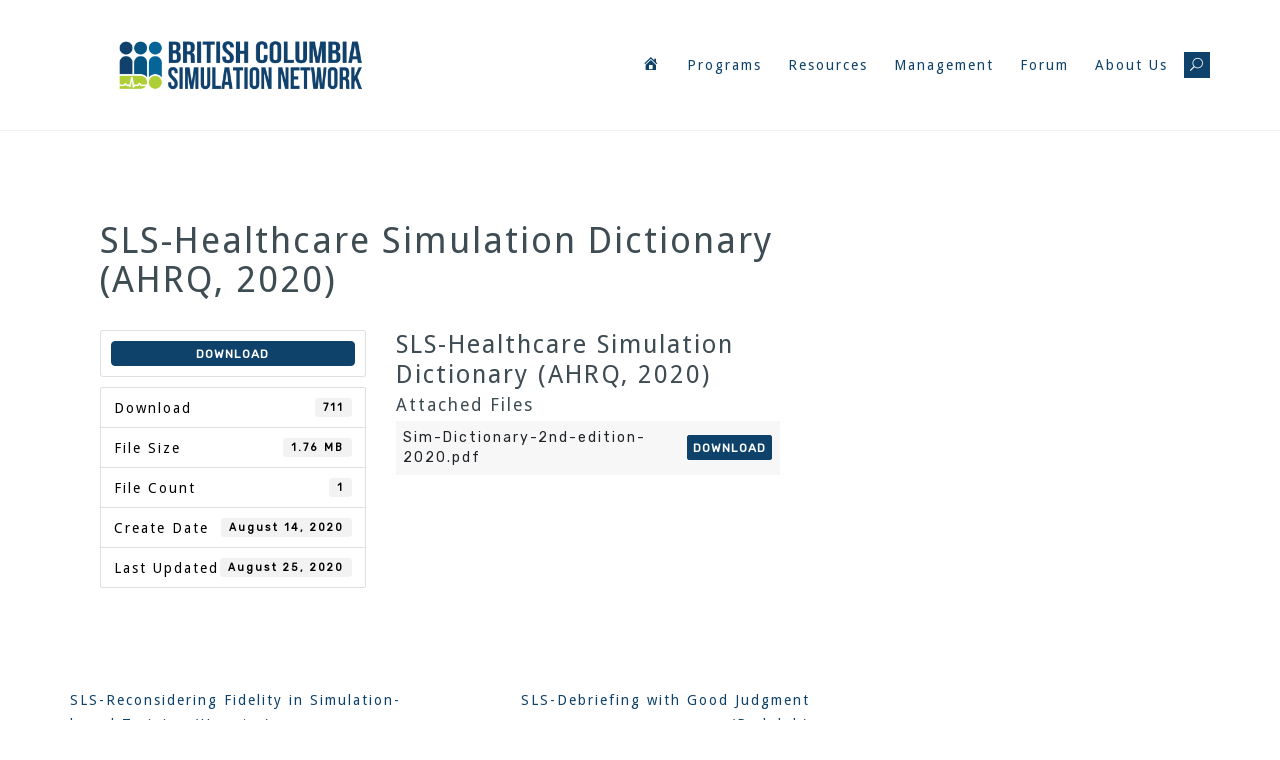

--- FILE ---
content_type: text/html; charset=UTF-8
request_url: https://bcsimulation.ca/download/healthcare-simulation-dictionary-ahrq-2020/
body_size: 13070
content:
<!DOCTYPE html>
<html lang="en-CA">
<head>
<meta charset="UTF-8">
<meta name="viewport" content="width=device-width, initial-scale=1">
<link rel="profile" href="http://gmpg.org/xfn/11">

<title>SLS-Healthcare Simulation Dictionary (AHRQ, 2020) &#8211; BC Simulation</title>
<meta name='robots' content='max-image-preview:large' />
	<style>img:is([sizes="auto" i], [sizes^="auto," i]) { contain-intrinsic-size: 3000px 1500px }</style>
	<link rel='dns-prefetch' href='//use.fontawesome.com' />
<link rel='dns-prefetch' href='//fonts.googleapis.com' />
<link rel="alternate" type="application/rss+xml" title="BC Simulation &raquo; Feed" href="https://bcsimulation.ca/feed/" />
<link rel="alternate" type="application/rss+xml" title="BC Simulation &raquo; Comments Feed" href="https://bcsimulation.ca/comments/feed/" />
<script type="text/javascript">
/* <![CDATA[ */
window._wpemojiSettings = {"baseUrl":"https:\/\/s.w.org\/images\/core\/emoji\/16.0.1\/72x72\/","ext":".png","svgUrl":"https:\/\/s.w.org\/images\/core\/emoji\/16.0.1\/svg\/","svgExt":".svg","source":{"concatemoji":"https:\/\/bcsimulation.ca\/wp-includes\/js\/wp-emoji-release.min.js?ver=6.8.2"}};
/*! This file is auto-generated */
!function(s,n){var o,i,e;function c(e){try{var t={supportTests:e,timestamp:(new Date).valueOf()};sessionStorage.setItem(o,JSON.stringify(t))}catch(e){}}function p(e,t,n){e.clearRect(0,0,e.canvas.width,e.canvas.height),e.fillText(t,0,0);var t=new Uint32Array(e.getImageData(0,0,e.canvas.width,e.canvas.height).data),a=(e.clearRect(0,0,e.canvas.width,e.canvas.height),e.fillText(n,0,0),new Uint32Array(e.getImageData(0,0,e.canvas.width,e.canvas.height).data));return t.every(function(e,t){return e===a[t]})}function u(e,t){e.clearRect(0,0,e.canvas.width,e.canvas.height),e.fillText(t,0,0);for(var n=e.getImageData(16,16,1,1),a=0;a<n.data.length;a++)if(0!==n.data[a])return!1;return!0}function f(e,t,n,a){switch(t){case"flag":return n(e,"\ud83c\udff3\ufe0f\u200d\u26a7\ufe0f","\ud83c\udff3\ufe0f\u200b\u26a7\ufe0f")?!1:!n(e,"\ud83c\udde8\ud83c\uddf6","\ud83c\udde8\u200b\ud83c\uddf6")&&!n(e,"\ud83c\udff4\udb40\udc67\udb40\udc62\udb40\udc65\udb40\udc6e\udb40\udc67\udb40\udc7f","\ud83c\udff4\u200b\udb40\udc67\u200b\udb40\udc62\u200b\udb40\udc65\u200b\udb40\udc6e\u200b\udb40\udc67\u200b\udb40\udc7f");case"emoji":return!a(e,"\ud83e\udedf")}return!1}function g(e,t,n,a){var r="undefined"!=typeof WorkerGlobalScope&&self instanceof WorkerGlobalScope?new OffscreenCanvas(300,150):s.createElement("canvas"),o=r.getContext("2d",{willReadFrequently:!0}),i=(o.textBaseline="top",o.font="600 32px Arial",{});return e.forEach(function(e){i[e]=t(o,e,n,a)}),i}function t(e){var t=s.createElement("script");t.src=e,t.defer=!0,s.head.appendChild(t)}"undefined"!=typeof Promise&&(o="wpEmojiSettingsSupports",i=["flag","emoji"],n.supports={everything:!0,everythingExceptFlag:!0},e=new Promise(function(e){s.addEventListener("DOMContentLoaded",e,{once:!0})}),new Promise(function(t){var n=function(){try{var e=JSON.parse(sessionStorage.getItem(o));if("object"==typeof e&&"number"==typeof e.timestamp&&(new Date).valueOf()<e.timestamp+604800&&"object"==typeof e.supportTests)return e.supportTests}catch(e){}return null}();if(!n){if("undefined"!=typeof Worker&&"undefined"!=typeof OffscreenCanvas&&"undefined"!=typeof URL&&URL.createObjectURL&&"undefined"!=typeof Blob)try{var e="postMessage("+g.toString()+"("+[JSON.stringify(i),f.toString(),p.toString(),u.toString()].join(",")+"));",a=new Blob([e],{type:"text/javascript"}),r=new Worker(URL.createObjectURL(a),{name:"wpTestEmojiSupports"});return void(r.onmessage=function(e){c(n=e.data),r.terminate(),t(n)})}catch(e){}c(n=g(i,f,p,u))}t(n)}).then(function(e){for(var t in e)n.supports[t]=e[t],n.supports.everything=n.supports.everything&&n.supports[t],"flag"!==t&&(n.supports.everythingExceptFlag=n.supports.everythingExceptFlag&&n.supports[t]);n.supports.everythingExceptFlag=n.supports.everythingExceptFlag&&!n.supports.flag,n.DOMReady=!1,n.readyCallback=function(){n.DOMReady=!0}}).then(function(){return e}).then(function(){var e;n.supports.everything||(n.readyCallback(),(e=n.source||{}).concatemoji?t(e.concatemoji):e.wpemoji&&e.twemoji&&(t(e.twemoji),t(e.wpemoji)))}))}((window,document),window._wpemojiSettings);
/* ]]> */
</script>
<link rel='stylesheet' id='mediaelement-css' href='https://bcsimulation.ca/wp-includes/js/mediaelement/mediaelementplayer-legacy.min.css?ver=4.2.17' type='text/css' media='all' />
<link rel='stylesheet' id='wp-mediaelement-css' href='https://bcsimulation.ca/wp-includes/js/mediaelement/wp-mediaelement.min.css?ver=6.8.2' type='text/css' media='all' />
<link rel='stylesheet' id='dashicons-css' href='https://bcsimulation.ca/wp-includes/css/dashicons.min.css?ver=6.8.2' type='text/css' media='all' />
<link rel='stylesheet' id='elusive-css' href='https://bcsimulation.ca/wp-content/plugins/menu-icons/vendor/codeinwp/icon-picker/css/types/elusive.min.css?ver=2.0' type='text/css' media='all' />
<link rel='stylesheet' id='menu-icon-font-awesome-css' href='https://bcsimulation.ca/wp-content/plugins/menu-icons/css/fontawesome/css/all.min.css?ver=5.15.4' type='text/css' media='all' />
<link rel='stylesheet' id='foundation-icons-css' href='https://bcsimulation.ca/wp-content/plugins/menu-icons/vendor/codeinwp/icon-picker/css/types/foundation-icons.min.css?ver=3.0' type='text/css' media='all' />
<link rel='stylesheet' id='genericons-css' href='https://bcsimulation.ca/wp-content/plugins/menu-icons/vendor/codeinwp/icon-picker/css/types/genericons.min.css?ver=3.4' type='text/css' media='all' />
<link rel='stylesheet' id='menu-icons-extra-css' href='https://bcsimulation.ca/wp-content/plugins/menu-icons/css/extra.min.css?ver=0.13.20' type='text/css' media='all' />
<link rel='stylesheet' id='tora-bootstrap-css' href='https://bcsimulation.ca/wp-content/themes/tora/css/bootstrap/bootstrap.min.css?ver=1' type='text/css' media='all' />
<style id='wp-emoji-styles-inline-css' type='text/css'>

	img.wp-smiley, img.emoji {
		display: inline !important;
		border: none !important;
		box-shadow: none !important;
		height: 1em !important;
		width: 1em !important;
		margin: 0 0.07em !important;
		vertical-align: -0.1em !important;
		background: none !important;
		padding: 0 !important;
	}
</style>
<link rel='stylesheet' id='wp-block-library-css' href='https://bcsimulation.ca/wp-includes/css/dist/block-library/style.min.css?ver=6.8.2' type='text/css' media='all' />
<style id='classic-theme-styles-inline-css' type='text/css'>
/*! This file is auto-generated */
.wp-block-button__link{color:#fff;background-color:#32373c;border-radius:9999px;box-shadow:none;text-decoration:none;padding:calc(.667em + 2px) calc(1.333em + 2px);font-size:1.125em}.wp-block-file__button{background:#32373c;color:#fff;text-decoration:none}
</style>
<link rel='stylesheet' id='awsm-ead-public-css' href='https://bcsimulation.ca/wp-content/plugins/embed-any-document/css/embed-public.min.css?ver=2.7.12' type='text/css' media='all' />
<style id='global-styles-inline-css' type='text/css'>
:root{--wp--preset--aspect-ratio--square: 1;--wp--preset--aspect-ratio--4-3: 4/3;--wp--preset--aspect-ratio--3-4: 3/4;--wp--preset--aspect-ratio--3-2: 3/2;--wp--preset--aspect-ratio--2-3: 2/3;--wp--preset--aspect-ratio--16-9: 16/9;--wp--preset--aspect-ratio--9-16: 9/16;--wp--preset--color--black: #000000;--wp--preset--color--cyan-bluish-gray: #abb8c3;--wp--preset--color--white: #ffffff;--wp--preset--color--pale-pink: #f78da7;--wp--preset--color--vivid-red: #cf2e2e;--wp--preset--color--luminous-vivid-orange: #ff6900;--wp--preset--color--luminous-vivid-amber: #fcb900;--wp--preset--color--light-green-cyan: #7bdcb5;--wp--preset--color--vivid-green-cyan: #00d084;--wp--preset--color--pale-cyan-blue: #8ed1fc;--wp--preset--color--vivid-cyan-blue: #0693e3;--wp--preset--color--vivid-purple: #9b51e0;--wp--preset--gradient--vivid-cyan-blue-to-vivid-purple: linear-gradient(135deg,rgba(6,147,227,1) 0%,rgb(155,81,224) 100%);--wp--preset--gradient--light-green-cyan-to-vivid-green-cyan: linear-gradient(135deg,rgb(122,220,180) 0%,rgb(0,208,130) 100%);--wp--preset--gradient--luminous-vivid-amber-to-luminous-vivid-orange: linear-gradient(135deg,rgba(252,185,0,1) 0%,rgba(255,105,0,1) 100%);--wp--preset--gradient--luminous-vivid-orange-to-vivid-red: linear-gradient(135deg,rgba(255,105,0,1) 0%,rgb(207,46,46) 100%);--wp--preset--gradient--very-light-gray-to-cyan-bluish-gray: linear-gradient(135deg,rgb(238,238,238) 0%,rgb(169,184,195) 100%);--wp--preset--gradient--cool-to-warm-spectrum: linear-gradient(135deg,rgb(74,234,220) 0%,rgb(151,120,209) 20%,rgb(207,42,186) 40%,rgb(238,44,130) 60%,rgb(251,105,98) 80%,rgb(254,248,76) 100%);--wp--preset--gradient--blush-light-purple: linear-gradient(135deg,rgb(255,206,236) 0%,rgb(152,150,240) 100%);--wp--preset--gradient--blush-bordeaux: linear-gradient(135deg,rgb(254,205,165) 0%,rgb(254,45,45) 50%,rgb(107,0,62) 100%);--wp--preset--gradient--luminous-dusk: linear-gradient(135deg,rgb(255,203,112) 0%,rgb(199,81,192) 50%,rgb(65,88,208) 100%);--wp--preset--gradient--pale-ocean: linear-gradient(135deg,rgb(255,245,203) 0%,rgb(182,227,212) 50%,rgb(51,167,181) 100%);--wp--preset--gradient--electric-grass: linear-gradient(135deg,rgb(202,248,128) 0%,rgb(113,206,126) 100%);--wp--preset--gradient--midnight: linear-gradient(135deg,rgb(2,3,129) 0%,rgb(40,116,252) 100%);--wp--preset--font-size--small: 13px;--wp--preset--font-size--medium: 20px;--wp--preset--font-size--large: 36px;--wp--preset--font-size--x-large: 42px;--wp--preset--spacing--20: 0.44rem;--wp--preset--spacing--30: 0.67rem;--wp--preset--spacing--40: 1rem;--wp--preset--spacing--50: 1.5rem;--wp--preset--spacing--60: 2.25rem;--wp--preset--spacing--70: 3.38rem;--wp--preset--spacing--80: 5.06rem;--wp--preset--shadow--natural: 6px 6px 9px rgba(0, 0, 0, 0.2);--wp--preset--shadow--deep: 12px 12px 50px rgba(0, 0, 0, 0.4);--wp--preset--shadow--sharp: 6px 6px 0px rgba(0, 0, 0, 0.2);--wp--preset--shadow--outlined: 6px 6px 0px -3px rgba(255, 255, 255, 1), 6px 6px rgba(0, 0, 0, 1);--wp--preset--shadow--crisp: 6px 6px 0px rgba(0, 0, 0, 1);}:where(.is-layout-flex){gap: 0.5em;}:where(.is-layout-grid){gap: 0.5em;}body .is-layout-flex{display: flex;}.is-layout-flex{flex-wrap: wrap;align-items: center;}.is-layout-flex > :is(*, div){margin: 0;}body .is-layout-grid{display: grid;}.is-layout-grid > :is(*, div){margin: 0;}:where(.wp-block-columns.is-layout-flex){gap: 2em;}:where(.wp-block-columns.is-layout-grid){gap: 2em;}:where(.wp-block-post-template.is-layout-flex){gap: 1.25em;}:where(.wp-block-post-template.is-layout-grid){gap: 1.25em;}.has-black-color{color: var(--wp--preset--color--black) !important;}.has-cyan-bluish-gray-color{color: var(--wp--preset--color--cyan-bluish-gray) !important;}.has-white-color{color: var(--wp--preset--color--white) !important;}.has-pale-pink-color{color: var(--wp--preset--color--pale-pink) !important;}.has-vivid-red-color{color: var(--wp--preset--color--vivid-red) !important;}.has-luminous-vivid-orange-color{color: var(--wp--preset--color--luminous-vivid-orange) !important;}.has-luminous-vivid-amber-color{color: var(--wp--preset--color--luminous-vivid-amber) !important;}.has-light-green-cyan-color{color: var(--wp--preset--color--light-green-cyan) !important;}.has-vivid-green-cyan-color{color: var(--wp--preset--color--vivid-green-cyan) !important;}.has-pale-cyan-blue-color{color: var(--wp--preset--color--pale-cyan-blue) !important;}.has-vivid-cyan-blue-color{color: var(--wp--preset--color--vivid-cyan-blue) !important;}.has-vivid-purple-color{color: var(--wp--preset--color--vivid-purple) !important;}.has-black-background-color{background-color: var(--wp--preset--color--black) !important;}.has-cyan-bluish-gray-background-color{background-color: var(--wp--preset--color--cyan-bluish-gray) !important;}.has-white-background-color{background-color: var(--wp--preset--color--white) !important;}.has-pale-pink-background-color{background-color: var(--wp--preset--color--pale-pink) !important;}.has-vivid-red-background-color{background-color: var(--wp--preset--color--vivid-red) !important;}.has-luminous-vivid-orange-background-color{background-color: var(--wp--preset--color--luminous-vivid-orange) !important;}.has-luminous-vivid-amber-background-color{background-color: var(--wp--preset--color--luminous-vivid-amber) !important;}.has-light-green-cyan-background-color{background-color: var(--wp--preset--color--light-green-cyan) !important;}.has-vivid-green-cyan-background-color{background-color: var(--wp--preset--color--vivid-green-cyan) !important;}.has-pale-cyan-blue-background-color{background-color: var(--wp--preset--color--pale-cyan-blue) !important;}.has-vivid-cyan-blue-background-color{background-color: var(--wp--preset--color--vivid-cyan-blue) !important;}.has-vivid-purple-background-color{background-color: var(--wp--preset--color--vivid-purple) !important;}.has-black-border-color{border-color: var(--wp--preset--color--black) !important;}.has-cyan-bluish-gray-border-color{border-color: var(--wp--preset--color--cyan-bluish-gray) !important;}.has-white-border-color{border-color: var(--wp--preset--color--white) !important;}.has-pale-pink-border-color{border-color: var(--wp--preset--color--pale-pink) !important;}.has-vivid-red-border-color{border-color: var(--wp--preset--color--vivid-red) !important;}.has-luminous-vivid-orange-border-color{border-color: var(--wp--preset--color--luminous-vivid-orange) !important;}.has-luminous-vivid-amber-border-color{border-color: var(--wp--preset--color--luminous-vivid-amber) !important;}.has-light-green-cyan-border-color{border-color: var(--wp--preset--color--light-green-cyan) !important;}.has-vivid-green-cyan-border-color{border-color: var(--wp--preset--color--vivid-green-cyan) !important;}.has-pale-cyan-blue-border-color{border-color: var(--wp--preset--color--pale-cyan-blue) !important;}.has-vivid-cyan-blue-border-color{border-color: var(--wp--preset--color--vivid-cyan-blue) !important;}.has-vivid-purple-border-color{border-color: var(--wp--preset--color--vivid-purple) !important;}.has-vivid-cyan-blue-to-vivid-purple-gradient-background{background: var(--wp--preset--gradient--vivid-cyan-blue-to-vivid-purple) !important;}.has-light-green-cyan-to-vivid-green-cyan-gradient-background{background: var(--wp--preset--gradient--light-green-cyan-to-vivid-green-cyan) !important;}.has-luminous-vivid-amber-to-luminous-vivid-orange-gradient-background{background: var(--wp--preset--gradient--luminous-vivid-amber-to-luminous-vivid-orange) !important;}.has-luminous-vivid-orange-to-vivid-red-gradient-background{background: var(--wp--preset--gradient--luminous-vivid-orange-to-vivid-red) !important;}.has-very-light-gray-to-cyan-bluish-gray-gradient-background{background: var(--wp--preset--gradient--very-light-gray-to-cyan-bluish-gray) !important;}.has-cool-to-warm-spectrum-gradient-background{background: var(--wp--preset--gradient--cool-to-warm-spectrum) !important;}.has-blush-light-purple-gradient-background{background: var(--wp--preset--gradient--blush-light-purple) !important;}.has-blush-bordeaux-gradient-background{background: var(--wp--preset--gradient--blush-bordeaux) !important;}.has-luminous-dusk-gradient-background{background: var(--wp--preset--gradient--luminous-dusk) !important;}.has-pale-ocean-gradient-background{background: var(--wp--preset--gradient--pale-ocean) !important;}.has-electric-grass-gradient-background{background: var(--wp--preset--gradient--electric-grass) !important;}.has-midnight-gradient-background{background: var(--wp--preset--gradient--midnight) !important;}.has-small-font-size{font-size: var(--wp--preset--font-size--small) !important;}.has-medium-font-size{font-size: var(--wp--preset--font-size--medium) !important;}.has-large-font-size{font-size: var(--wp--preset--font-size--large) !important;}.has-x-large-font-size{font-size: var(--wp--preset--font-size--x-large) !important;}
:where(.wp-block-post-template.is-layout-flex){gap: 1.25em;}:where(.wp-block-post-template.is-layout-grid){gap: 1.25em;}
:where(.wp-block-columns.is-layout-flex){gap: 2em;}:where(.wp-block-columns.is-layout-grid){gap: 2em;}
:root :where(.wp-block-pullquote){font-size: 1.5em;line-height: 1.6;}
</style>
<link rel='stylesheet' id='wpdm-font-awesome-css' href='https://use.fontawesome.com/releases/v5.12.1/css/all.css?ver=6.8.2' type='text/css' media='all' />
<link rel='stylesheet' id='wpdm-front-bootstrap-css' href='https://bcsimulation.ca/wp-content/plugins/download-manager/assets/bootstrap/css/bootstrap.min.css?ver=6.8.2' type='text/css' media='all' />
<link rel='stylesheet' id='wpdm-front-css' href='https://bcsimulation.ca/wp-content/plugins/download-manager/assets/css/front.css?ver=6.8.2' type='text/css' media='all' />
<link rel='stylesheet' id='tora-style-css' href='https://bcsimulation.ca/wp-content/themes/tora/style.css?ver=6.8.2' type='text/css' media='all' />
<style id='tora-style-inline-css' type='text/css'>
.site-logo { max-height:60px;}
@media only screen and (max-width: 1024px) { .contact-area { display:none;}}
body {font-family: 'Droid Sans', sans-serif;}
h1, h2, h3, h4, h5, h6 {font-family: 'Droid Sans', sans-serif;}
h1 { font-size:36px; }
h2 { font-size:30px; }
h3 { font-size:24px; }
h4 { font-size:18px; }
h5 { font-size:14px; }
h6 { font-size:12px; }
body { font-size:14px; }
.main-navigation li { font-size:14px; }
#main #dslc-content .dslc-staff-member .dslc-staff-member-social a:hover,.footer-widgets .widget a:hover,.site-footer a:hover,.contact-info .tora-icon,.contact-social a:hover,.entry-meta .tora-icon,.entry-footer .tora-icon,.single-meta .tora-icon,.entry-title a:hover,.slicknav_nav a:hover,.main-navigation a:hover,a,a:hover,a:focus { color:#0f426a;}
.go-top,button,.button:not(.header-button),input[type="button"],input[type="reset"],input[type="submit"],button:hover,.button:not(.header-button):hover,input[type="button"]:hover,input[type="reset"]:hover,input[type="submit"]:hover,.mobile-nav .search-item,.search-item .tora-icon,.widget-area .tora_social_widget li a,.contact-data .tora-icon { background-color:#0f426a;}
.preloader-inner { border-bottom-color:#0f426a;}
.preloader-inner { border-right-color:#0f426a;}
.site-title a { color:#0f426a;}
.site-description { color:#000000;}
.contact-area { background-color:#1b6798;}
.contact-area, .contact-area a { color:#919191;}
.site-header { background-color:#ffffff;}
.main-navigation a { color:#0f426a;}
.header-text { color:#fff;}
.left-button { color:#fff;}
.left-button { border-color:#fff;}
.left-button:hover { background-color:#fff;}
.right-button:hover { color:#22394C;}
.right-button { border-color:#22394C;}
.right-button { background-color:#22394C;}
.footer-widgets, .site-footer { background-color:#0f426a;}
.site-footer, .site-footer a, .footer-widgets .widget, .footer-widgets .widget a { color:#ffffff;}

</style>
<link rel='stylesheet' id='tora-body-fonts-css' href='//fonts.googleapis.com/css?family=Droid+Sans%3A400%2C400italic%2C700%2C700italic&#038;ver=6.8.2' type='text/css' media='all' />
<link rel='stylesheet' id='tora-headings-fonts-css' href='//fonts.googleapis.com/css?family=Droid+Sans%3A400%2C600&#038;ver=6.8.2' type='text/css' media='all' />
<link rel='stylesheet' id='tora-elegant-icons-css' href='https://bcsimulation.ca/wp-content/themes/tora/fonts/style.css?ver=6.8.2' type='text/css' media='all' />
<link rel='stylesheet' id='elementor-frontend-css' href='https://bcsimulation.ca/wp-content/plugins/elementor/assets/css/frontend.min.css?ver=3.31.3' type='text/css' media='all' />
<link rel='stylesheet' id='eael-general-css' href='https://bcsimulation.ca/wp-content/plugins/essential-addons-for-elementor-lite/assets/front-end/css/view/general.min.css?ver=6.5.4' type='text/css' media='all' />
<script type="text/javascript" src="https://bcsimulation.ca/wp-includes/js/jquery/jquery.min.js?ver=3.7.1" id="jquery-core-js"></script>
<script type="text/javascript" src="https://bcsimulation.ca/wp-includes/js/jquery/jquery-migrate.min.js?ver=3.4.1" id="jquery-migrate-js"></script>
<script type="text/javascript" src="https://bcsimulation.ca/wp-content/plugins/download-manager/assets/bootstrap/js/bootstrap.bundle.min.js?ver=6.8.2" id="wpdm-front-bootstrap-js"></script>
<script type="text/javascript" id="wpdm-frontjs-js-extra">
/* <![CDATA[ */
var wpdm_url = {"home":"https:\/\/bcsimulation.ca\/","site":"https:\/\/bcsimulation.ca\/","ajax":"https:\/\/bcsimulation.ca\/wp-admin\/admin-ajax.php"};
var wpdm_js = {"spinner":"<i class=\"fas fa-sun fa-spin\"><\/i>"};
/* ]]> */
</script>
<script type="text/javascript" src="https://bcsimulation.ca/wp-content/plugins/download-manager/assets/js/front.js?ver=6.0.8" id="wpdm-frontjs-js"></script>
<link rel="https://api.w.org/" href="https://bcsimulation.ca/wp-json/" /><link rel="EditURI" type="application/rsd+xml" title="RSD" href="https://bcsimulation.ca/xmlrpc.php?rsd" />
<meta name="generator" content="WordPress 6.8.2" />
<link rel="canonical" href="https://bcsimulation.ca/download/healthcare-simulation-dictionary-ahrq-2020/" />
<link rel='shortlink' href='https://bcsimulation.ca/?p=5659' />
<link rel="alternate" title="oEmbed (JSON)" type="application/json+oembed" href="https://bcsimulation.ca/wp-json/oembed/1.0/embed?url=https%3A%2F%2Fbcsimulation.ca%2Fdownload%2Fhealthcare-simulation-dictionary-ahrq-2020%2F" />
<link rel="alternate" title="oEmbed (XML)" type="text/xml+oembed" href="https://bcsimulation.ca/wp-json/oembed/1.0/embed?url=https%3A%2F%2Fbcsimulation.ca%2Fdownload%2Fhealthcare-simulation-dictionary-ahrq-2020%2F&#038;format=xml" />
<style id="essential-blocks-global-styles">
            :root {
                --eb-global-primary-color: #101828;
--eb-global-secondary-color: #475467;
--eb-global-tertiary-color: #98A2B3;
--eb-global-text-color: #475467;
--eb-global-heading-color: #1D2939;
--eb-global-link-color: #444CE7;
--eb-global-background-color: #F9FAFB;
--eb-global-button-text-color: #FFFFFF;
--eb-global-button-background-color: #101828;
--eb-gradient-primary-color: linear-gradient(90deg, hsla(259, 84%, 78%, 1) 0%, hsla(206, 67%, 75%, 1) 100%);
--eb-gradient-secondary-color: linear-gradient(90deg, hsla(18, 76%, 85%, 1) 0%, hsla(203, 69%, 84%, 1) 100%);
--eb-gradient-tertiary-color: linear-gradient(90deg, hsla(248, 21%, 15%, 1) 0%, hsla(250, 14%, 61%, 1) 100%);
--eb-gradient-background-color: linear-gradient(90deg, rgb(250, 250, 250) 0%, rgb(233, 233, 233) 49%, rgb(244, 243, 243) 100%);

                --eb-tablet-breakpoint: 1024px;
--eb-mobile-breakpoint: 767px;

            }
            
            
        </style><meta name="generator" content="Elementor 3.31.3; features: additional_custom_breakpoints, e_element_cache; settings: css_print_method-external, google_font-enabled, font_display-auto">
			<style>
				.e-con.e-parent:nth-of-type(n+4):not(.e-lazyloaded):not(.e-no-lazyload),
				.e-con.e-parent:nth-of-type(n+4):not(.e-lazyloaded):not(.e-no-lazyload) * {
					background-image: none !important;
				}
				@media screen and (max-height: 1024px) {
					.e-con.e-parent:nth-of-type(n+3):not(.e-lazyloaded):not(.e-no-lazyload),
					.e-con.e-parent:nth-of-type(n+3):not(.e-lazyloaded):not(.e-no-lazyload) * {
						background-image: none !important;
					}
				}
				@media screen and (max-height: 640px) {
					.e-con.e-parent:nth-of-type(n+2):not(.e-lazyloaded):not(.e-no-lazyload),
					.e-con.e-parent:nth-of-type(n+2):not(.e-lazyloaded):not(.e-no-lazyload) * {
						background-image: none !important;
					}
				}
			</style>
					<style type="text/css" id="wp-custom-css">
			/*
You can add your own CSS here.

Click the help icon above to learn more.
*/
body {
	  overflow-y: auto !important;
    color: black;
}
.header-image::after {
      background-color: transparent;
}

.header-text {
  font-size: 10px; /* Some tweener     fallback that doesn't look awful */ 
  font-size: 1.4vw; 
  letter-spacing: 2px;  
  position:absolute;
  top: 250px;
  padding:20px; 
  background: rgb(10, 10, 10); /* Fallback   for older browsers without RGBA-support */
  background: rgba(0, 0, 0, 0.6);
}
/*
.page-id-391 
*/
.header-text {
	display: none;
}


header.sticky {
  z-index: 9999;
}

.site-footer a:hover {
	color: #b0cd44
}

.site-content {
	margin: 0px;
}

/*Jeff added this in to remove the sidebar and center the single post content */

.single-post #secondary {
    display: none;
}


.single-post .content-area {
    width: 100%;
}

/**********************/

html, body {
  overflow-y: auto !important;
  height: auto !important;
  scroll-behavior: smooth;
}

/* Ensure Elementor sections don’t block scroll */
.elementor-section {
  overflow: visible !important;
}

/* Fix for touch devices or sticky containers */
body * {
  overscroll-behavior: auto !important;
}

html {
  touch-action: auto;
}

/*Jeff quick and dirty removal off thumb from news why sim for Friday STWG meeting will create a custom template in the future.
*/
/*.post-793 .single-thumb
{
	display: none;
}

/*Jeff hid the next and previous links under single posts.
*/

/*.post-navigation .nav-links {
   display: none;
}		</style>
		<meta name="generator" content="WordPress Download Manager 6.0.8" />
                <link href="https://fonts.googleapis.com/css2?family=Rubik" rel="stylesheet">
        <style>
            .w3eden .fetfont,
            .w3eden .btn,
            .w3eden .btn.wpdm-front h3.title,
            .w3eden .wpdm-social-lock-box .IN-widget a span:last-child,
            .w3eden .card-header,
            .w3eden .card-footer,
            .w3eden .badge,
            .w3eden .label,
            .w3eden .table,
            .w3eden .card-body,
            .w3eden .wpdm-frontend-tabs a,
            .w3eden .alert:before,
            .w3eden .discount-msg,
            .w3eden .panel.dashboard-panel h3,
            .w3eden #wpdm-dashboard-sidebar .list-group-item,
            .w3eden #package-description .wp-switch-editor,
            .w3eden .w3eden.author-dashbboard .nav.nav-tabs li a,
            .w3eden .wpdm_cart thead th,
            .w3eden #csp .list-group-item,
            .w3eden .modal-title {
                font-family: Rubik, -apple-system, BlinkMacSystemFont, "Segoe UI", Roboto, Helvetica, Arial, sans-serif, "Apple Color Emoji", "Segoe UI Emoji", "Segoe UI Symbol";
            }
            .w3eden .btn
            {
                font-weight: 800 !important;
            }
            .w3eden .btn {
                letter-spacing: 1px;
                text-transform: uppercase;
            }
            .w3eden #csp .list-group-item {
                text-transform: unset;
            }


        </style>
            <style>
        /* WPDM Link Template Styles */.well.c2a3 {
  margin-top: 10px;
  margin-bottom: 0px;
}

.well.c2a3 .btn {
   padding: 11px 30px;
   font-size: 11pt;
}

.well.c2a3 .media-body {
   font-size: 11pt;
}

.well.c2a3 .wpdm_icon {
   height: 42px;
   width: auto;
}

#download_title {
   display: block;
   font-weight:700;
   margin: 0 0 5px 0;
}

.download_info {
   display: block;
   font-size:8pt;
   font-weight:300;
   margin: 0 0 3px 0;
} 

.well.c2a3 .media-body .media-heading {
  padding-top: 0px;
  border: 0px;
  margin: 5px 0 10px 0;
  font-size: 12pt;
}   
.well.c2a3 {
  margin-top: 10px;
  margin-bottom: 0px;
}

.well.c2a3 .btn {
   padding: 11px 30px;
   font-size: 11pt;
}

.well.c2a3 .media-body {
   font-size: 11pt;
}

.well.c2a3 .wpdm_icon {
   height: 42px;
   width: auto;
}

#download_title {
   display: block;
   font-weight:700;
   margin: 0 0 5px 0;
}

.download_info {
   display: block;
   font-size:8pt;
   font-weight:300;
   margin: 0 0 3px 0;
} 

.well.c2a3 .media-body .media-heading {
  padding-top: 0px;
  border: 0px;
  margin: 5px 0 10px 0;
  font-size: 12pt;
}   
.well.c2a3 {
  margin-top: 10px;
  margin-bottom: 0px;
}

.well.c2a3 .btn {
   padding: 11px 30px;
   font-size: 11pt;
}

.well.c2a3 .media-body {
   font-size: 11pt;
}

.w3eden .wpdm_icon {
        max-width: 64px;
}

#icon .wpdm_icon  {
   height: 64px;
   width: auto;
}

#download_title {
   display: block;
   font-weight:700;
   margin: 0 0 5px 0;
}

.download_info {
   display: block;
   font-size:8pt;
   font-weight:300;
   margin: 0 0 3px 0;
} 

.well.c2a3 .media-body .media-heading {
  padding-top: 0px;
  border: 0px;
  margin: 5px 0 10px 0;
  font-size: 12pt;
}   
.ltc.btnwrap {
  margin-top: 10px;
  margin-bottom: 0px;
}

.ltc.btnwrap .btn {
   padding: 11px 30px;
   font-size: 11pt;
}








.well.c2a3 {
  margin-top: 10px;
  margin-bottom: 0px;
}

.well.c2a3 .btn {
   padding: 11px 30px;
   font-size: 11pt;
}

.well.c2a3 .media-body {
   font-size: 11pt;
}

.w3eden .wpdm_icon {
        max-width: 64px;
}

#icon .wpdm_icon  {
   height: 64px;
   width: auto;
}

#download_title {
   display: block;
   font-weight:700;
   margin: 0 0 5px 0;
}

.download_info {
   display: block;
   font-size:8pt;
   font-weight:300;
   margin: 0 0 3px 0;
} 

.well.c2a3 .media-body .media-heading {
  padding-top: 0px;
  border: 0px;
  margin: 5px 0 10px 0;
  font-size: 12pt;
}           </style>
                <style>

            :root {
                --color-primary: #0f426a;
                --color-primary-rgb: 15, 66, 106;
                --color-primary-hover: #0f426a;
                --color-primary-active: #0f426a;
                --color-secondary: #494949;
                --color-secondary-rgb: 73, 73, 73;
                --color-secondary-hover: #494949;
                --color-secondary-active: #494949;
                --color-success: #18ce0f;
                --color-success-rgb: 24, 206, 15;
                --color-success-hover: #18ce0f;
                --color-success-active: #18ce0f;
                --color-info: #1b6798;
                --color-info-rgb: 27, 103, 152;
                --color-info-hover: #1b6798;
                --color-info-active: #1b6798;
                --color-warning: #FFB236;
                --color-warning-rgb: 255, 178, 54;
                --color-warning-hover: #FFB236;
                --color-warning-active: #FFB236;
                --color-danger: #ff5062;
                --color-danger-rgb: 255, 80, 98;
                --color-danger-hover: #ff5062;
                --color-danger-active: #ff5062;
                --color-green: #30b570;
                --color-blue: #0073ff;
                --color-purple: #8557D3;
                --color-red: #ff5062;
                --color-muted: rgba(69, 89, 122, 0.6);
                --wpdm-font: "Rubik", -apple-system, BlinkMacSystemFont, "Segoe UI", Roboto, Helvetica, Arial, sans-serif, "Apple Color Emoji", "Segoe UI Emoji", "Segoe UI Symbol";
            }

            .wpdm-download-link.btn.btn-primary.btn-sm {
                border-radius: 4px;
            }


        </style>
                <script>
            function wpdm_rest_url(request) {
                return "https://bcsimulation.ca/wp-json/wpdm/" + request;
            }
        </script>
        </head>

<body class="wp-singular wpdmpro-template-default single single-wpdmpro postid-5659 wp-custom-logo wp-theme-tora eio-default metaslider-plugin tora-sticky-menu elementor-default elementor-kit-4689">

<div class="preloader">
	<div class="preloader-inner"></div>
</div>

<div id="page" class="hfeed site">
	<a class="skip-link screen-reader-text" href="#content">Skip to content</a>

		<header id="masthead" class="site-header clearfix" role="banner">
		<div class="container">
			<div class="site-branding">
				<a href="https://bcsimulation.ca/" class="custom-logo-link" rel="home"><img fetchpriority="high" width="400" height="164" src="https://bcsimulation.ca/wp-content/uploads/2018/02/cropped-BCSN-Logo-Long-2.png" class="custom-logo" alt="BC Simulation" decoding="async" /></a>			</div>
			<nav id="site-navigation" class="main-navigation" role="navigation">
				<button class="menu-toggle" aria-controls="primary-menu" aria-expanded="false">Primary Menu</button>
				<div class="menu-main-menu-container"><ul id="primary-menu" class="menu"><li id="menu-item-747" class="menu-item menu-item-type-custom menu-item-object-custom menu-item-747"><a href="https://bcsimulation.ca/wp-admin/post.php?post=391&#038;action=elementor"><i class="_mi dashicons dashicons-admin-home" aria-hidden="true"></i><span class="visuallyhidden">Home</span></a></li>
<li id="menu-item-9860" class="menu-item menu-item-type-post_type menu-item-object-page menu-item-9860"><a href="https://bcsimulation.ca/simulation-programs/">Programs</a></li>
<li id="menu-item-9994" class="menu-item menu-item-type-post_type menu-item-object-page menu-item-has-children menu-item-9994"><a href="https://bcsimulation.ca/resources-old/">Resources</a>
<ul class="sub-menu">
	<li id="menu-item-9936" class="menu-item menu-item-type-post_type menu-item-object-page menu-item-9936"><a href="https://bcsimulation.ca/curriculum/">Curriculum</a></li>
	<li id="menu-item-6851" class="menu-item menu-item-type-custom menu-item-object-custom menu-item-6851"><a href="https://forum.bcsimulation.ca">Scenarios</a></li>
	<li id="menu-item-9834" class="menu-item menu-item-type-post_type menu-item-object-page menu-item-9834"><a href="https://bcsimulation.ca/lunch-and-learn/">HSSBP Lunch and Learn</a></li>
</ul>
</li>
<li id="menu-item-665" class="menu-item menu-item-type-custom menu-item-object-custom menu-item-665"><a target="_blank" href="https://www.bcstt.ca/">Management</a></li>
<li id="menu-item-6855" class="menu-item menu-item-type-custom menu-item-object-custom menu-item-6855"><a href="https://forum.bcsimulation.ca">Forum</a></li>
<li id="menu-item-9847" class="menu-item menu-item-type-post_type menu-item-object-page menu-item-has-children menu-item-9847"><a href="https://bcsimulation.ca/about_us/">About Us</a>
<ul class="sub-menu">
	<li id="menu-item-26" class="menu-item menu-item-type-post_type menu-item-object-page menu-item-26"><a href="https://bcsimulation.ca/contact-us/">Contact Us</a></li>
	<li id="menu-item-2657" class="menu-item menu-item-type-post_type menu-item-object-page menu-item-2657"><a href="https://bcsimulation.ca/news/">News</a></li>
</ul>
</li>
<li class="search-item"><i class="tora-icon dslc-icon-ei-icon_search"></i></li></ul></div>			</nav>
			<nav class="mobile-nav"></nav>
		</div>
	</header><!-- #masthead -->
	<div class="header-clone"></div>
	<div class="header-search"><div class="search-close"><i class="tora-icon dslc-icon-ei-icon_close"></i></div><div class="header-search-inner"><form role="search" method="get" class="search-form" action="https://bcsimulation.ca/">
				<label>
					<span class="screen-reader-text">Search for:</span>
					<input type="search" class="search-field" placeholder="Search &hellip;" value="" name="s" />
				</label>
				<input type="submit" class="search-submit" value="Search" />
			</form></div></div>
	
	<div id="content" class="site-content">
			<div class="container">
	
	
	<div id="primary" class="content-area ">
		<main id="main" class="site-main" role="main">

		
			

<article id="post-5659" class="post-5659 wpdmpro type-wpdmpro status-publish hentry wpdmcategory-vch wpdmcategory-workshops clearfix">

	
	<div class="single-meta">
			</div>

	<header class="entry-header">
		<h1 class="entry-title">SLS-Healthcare Simulation Dictionary (AHRQ, 2020)</h1>	</header><!-- .entry-header -->

	<div class="entry-content">
		<div class='w3eden' ><!-- WPDM Template: Default Template -->
<div class="row">
    <div class="col-md-12">
        <div class="card mb-3 p-3 hide_empty wpdm_hide wpdm_remove_empty">[featured_image]</div>
    </div>
    <div class="col-md-5">
        <div class="wpdm-button-area mb-3 p-3 card">
            <a class='wpdm-download-link download-on-click btn btn-primary btn-sm'  rel='nofollow' href='#' data-downloadurl="https://bcsimulation.ca/download/healthcare-simulation-dictionary-ahrq-2020/?wpdmdl=5659&refresh=69726dc2994391769106882">Download</a>
        </div>
        <ul class="list-group ml-0 mb-2">
            <li class="list-group-item d-flex justify-content-between align-items-center wpdm_hide wpdm_remove_empty">
                Version
                <span class="badge"></span>
            </li>
            <li class="list-group-item d-flex justify-content-between align-items-center [hide_empty:download_count]">
                Download
                <span class="badge">711</span>
            </li>
            <li class="list-group-item d-flex justify-content-between align-items-center [hide_empty:file_size]">
                File Size
                <span class="badge">1.76 MB</span>
            </li>
            <li class="list-group-item d-flex justify-content-between align-items-center [hide_empty:file_count]">
                File Count
                <span class="badge">1</span>
            </li>
            <li class="list-group-item d-flex justify-content-between align-items-center [hide_empty:create_date]">
                Create Date
                <span class="badge">August 14, 2020</span>
            </li>
            <li class="list-group-item  d-flex justify-content-between align-items-center [hide_empty:update_date]">
                Last Updated
                <span class="badge">August 25, 2020</span>
            </li>

        </ul>
    </div>

    <div class="col-md-7">
        <h1 class="mt-0">SLS-Healthcare Simulation Dictionary (AHRQ, 2020)</h1>
        
        <h3>Attached Files</h3>
        <div  data-packageid='5659' id='wpdm-filelist-area-5659' class='wpdm-filelist-area wpdm-filelist-area-5659' style='position:relative'><table id='wpdm-filelist-5659' class='wpdm-filelist table table-hover'><thead><tr><th>File</th><th>Action</th></tr></thead><tbody><tr><td>Sim-Dictionary-2nd-edition-2020.pdf</td><td style='white-space: nowrap;'  class='text-right'><a href='https://bcsimulation.ca/download/healthcare-simulation-dictionary-ahrq-2020/?wpdmdl=5659&refresh=69726dc29705d1769106882&ind=1597434970317&filename=Sim-Dictionary-2nd-edition-2020.pdf'  class='inddl btn btn-primary btn-sm' rel='nofollow'>Download</a>  </td></tr></tbody></table></div>
        <div class="wel">
            
        </div>

    </div>

</div>


</div>			</div><!-- .entry-content -->

	<footer class="entry-footer">
			</footer>

</article><!-- #post-## -->


			
	<nav class="navigation post-navigation" aria-label="Posts">
		<h2 class="screen-reader-text">Post navigation</h2>
		<div class="nav-links"><div class="nav-previous"><a href="https://bcsimulation.ca/download/reconsidering-fidelity-in-simulation-based-training-hamstra/" rel="prev">SLS-Reconsidering Fidelity in Simulation-based Training (Hamstra)</a></div><div class="nav-next"><a href="https://bcsimulation.ca/download/debriefing-with-good-judgement-rudolph/" rel="next">SLS-Debriefing with Good Judgment (Rudolph)</a></div></div>
	</nav>
			
		
		</main><!-- #main -->
	</div><!-- #primary -->



<div id="secondary" class="widget-area" role="complementary">
	</div><!-- #secondary -->
	
		</div>
	</div><!-- #content -->

	
	<footer id="colophon" class="site-footer" role="contentinfo">
		<div class="inner-footer">
					<nav id="footer-navigation" class="footer-navigation" role="navigation">
			<div class="menu-footer-container"><ul id="footer-menu" class="menu"><li id="menu-item-9819" class="menu-item menu-item-type-post_type menu-item-object-page menu-item-9819"><a href="https://bcsimulation.ca/lunch-and-learn/">Lunch and Learn</a></li>
<li id="menu-item-9835" class="menu-item menu-item-type-post_type menu-item-object-page menu-item-9835"><a href="https://bcsimulation.ca/covid-19-resources/">Covid-19 Resources</a></li>
<li id="menu-item-9836" class="menu-item menu-item-type-post_type menu-item-object-page menu-item-9836"><a href="https://bcsimulation.ca/curriculum/">Curriculum</a></li>
<li id="menu-item-9807" class="menu-item menu-item-type-post_type menu-item-object-page menu-item-9807"><a href="https://bcsimulation.ca/news/">News</a></li>
<li id="menu-item-9879" class="menu-item menu-item-type-post_type menu-item-object-page menu-item-9879"><a href="https://bcsimulation.ca/in-situ-simulation-safety-resources/">In Situ Simulation Safety Resources</a></li>
<li id="menu-item-9962" class="menu-item menu-item-type-custom menu-item-object-custom menu-item-9962"><a href="https://docs.google.com/forms/d/e/1FAIpQLSdwSD4HApqgOlML7n1kM8Z_prY5bOPjhDCMCvPscE9Ix-TxUg/viewform?usp=sf_link">New BCSN Program Creation Form</a></li>
<li id="menu-item-9846" class="menu-item menu-item-type-post_type menu-item-object-page menu-item-9846"><a href="https://bcsimulation.ca/about_us/">About Us</a></li>
<li id="menu-item-9804" class="menu-item menu-item-type-post_type menu-item-object-page menu-item-9804"><a href="https://bcsimulation.ca/contact-us/">Contact Us</a></li>
<li id="menu-item-9963" class="menu-item menu-item-type-custom menu-item-object-custom menu-item-9963"><a href="https://docs.google.com/forms/d/e/1FAIpQLSc0QpikmCLAkCdvRSHQ7tJBb1_wNIqPYG6upRSC3Sai3fimDg/viewform?usp=sf_link">Contact A Tech</a></li>
</ul></div>		</nav>
	<a class="go-top"><i class="tora-icon dslc-icon-ei-arrow_triangle-up"></i></a>		<div class="site-info">
			<a href="https://www.bcsimulation.ca/">2026 &copy; BC Simulation Network</a>
		</div>
			</div>
	</footer><!-- #colophon -->
</div><!-- #page -->

<script type="speculationrules">
{"prefetch":[{"source":"document","where":{"and":[{"href_matches":"\/*"},{"not":{"href_matches":["\/wp-*.php","\/wp-admin\/*","\/wp-content\/uploads\/*","\/wp-content\/*","\/wp-content\/plugins\/*","\/wp-content\/themes\/tora\/*","\/*\\?(.+)"]}},{"not":{"selector_matches":"a[rel~=\"nofollow\"]"}},{"not":{"selector_matches":".no-prefetch, .no-prefetch a"}}]},"eagerness":"conservative"}]}
</script>
            <script>
                jQuery(function($){

                                        setTimeout(function (){
                        $.get('https://bcsimulation.ca/?__wpdm_view_count=b1729fce5c&id=5659');
                    }, 2000)
                    
                                        $('head').append('<link rel="stylesheet" href="https://cdn.jsdelivr.net/npm/@fancyapps/ui/dist/fancybox.css" type="text/css" />');
                    $.getScript("https://cdn.jsdelivr.net/npm/@fancyapps/ui/dist/fancybox.umd.js", function () {
                        Fancybox.bind("a.wpdm-lightbox");
                    })
                                    });
            </script>
            <div id="fb-root"></div>
                    <style>

            .wpdm-popover {
                transition: all ease-in-out 400ms;
                position: relative;display: inline-block;
            }

            .wpdm-popover .wpdm-hover-card {
                position: absolute;
                left: 0;
                bottom: 50px;
                width: 100%;
                transition: all ease-in-out 400ms;
                margin-bottom: 28px;
                opacity: 0;
                z-index: -999999;
            }

            .wpdm-popover:hover .wpdm-hover-card {
                transition: all ease-in-out 400ms;
                opacity: 1;
                z-index: 999999;
                bottom: 0px;
            }

            .wpdm-popover .wpdm-hover-card.hover-preview img {
                width: 104px;
                border-radius: 3px;
            }

            .wpdm-popover .card .card-footer{
                background: rgba(0,0,0,0.02);
            }

            .packinfo {
                margin-top: 10px;
                font-weight: 400;
                font-size: 14px;
            }
        </style>
        <script>
            jQuery(function ($) {
                $('a[data-show-on-hover]').on('hover', function () {
                    $($(this).data('show-on-hover')).fadeIn();
                });
            });
        </script>
        			<script>
				const lazyloadRunObserver = () => {
					const lazyloadBackgrounds = document.querySelectorAll( `.e-con.e-parent:not(.e-lazyloaded)` );
					const lazyloadBackgroundObserver = new IntersectionObserver( ( entries ) => {
						entries.forEach( ( entry ) => {
							if ( entry.isIntersecting ) {
								let lazyloadBackground = entry.target;
								if( lazyloadBackground ) {
									lazyloadBackground.classList.add( 'e-lazyloaded' );
								}
								lazyloadBackgroundObserver.unobserve( entry.target );
							}
						});
					}, { rootMargin: '200px 0px 200px 0px' } );
					lazyloadBackgrounds.forEach( ( lazyloadBackground ) => {
						lazyloadBackgroundObserver.observe( lazyloadBackground );
					} );
				};
				const events = [
					'DOMContentLoaded',
					'elementor/lazyload/observe',
				];
				events.forEach( ( event ) => {
					document.addEventListener( event, lazyloadRunObserver );
				} );
			</script>
			<script type="text/javascript" id="mediaelement-core-js-before">
/* <![CDATA[ */
var mejsL10n = {"language":"en","strings":{"mejs.download-file":"Download File","mejs.install-flash":"You are using a browser that does not have Flash player enabled or installed. Please turn on your Flash player plugin or download the latest version from https:\/\/get.adobe.com\/flashplayer\/","mejs.fullscreen":"Fullscreen","mejs.play":"Play","mejs.pause":"Pause","mejs.time-slider":"Time Slider","mejs.time-help-text":"Use Left\/Right Arrow keys to advance one second, Up\/Down arrows to advance ten seconds.","mejs.live-broadcast":"Live Broadcast","mejs.volume-help-text":"Use Up\/Down Arrow keys to increase or decrease volume.","mejs.unmute":"Unmute","mejs.mute":"Mute","mejs.volume-slider":"Volume Slider","mejs.video-player":"Video Player","mejs.audio-player":"Audio Player","mejs.captions-subtitles":"Captions\/Subtitles","mejs.captions-chapters":"Chapters","mejs.none":"None","mejs.afrikaans":"Afrikaans","mejs.albanian":"Albanian","mejs.arabic":"Arabic","mejs.belarusian":"Belarusian","mejs.bulgarian":"Bulgarian","mejs.catalan":"Catalan","mejs.chinese":"Chinese","mejs.chinese-simplified":"Chinese (Simplified)","mejs.chinese-traditional":"Chinese (Traditional)","mejs.croatian":"Croatian","mejs.czech":"Czech","mejs.danish":"Danish","mejs.dutch":"Dutch","mejs.english":"English","mejs.estonian":"Estonian","mejs.filipino":"Filipino","mejs.finnish":"Finnish","mejs.french":"French","mejs.galician":"Galician","mejs.german":"German","mejs.greek":"Greek","mejs.haitian-creole":"Haitian Creole","mejs.hebrew":"Hebrew","mejs.hindi":"Hindi","mejs.hungarian":"Hungarian","mejs.icelandic":"Icelandic","mejs.indonesian":"Indonesian","mejs.irish":"Irish","mejs.italian":"Italian","mejs.japanese":"Japanese","mejs.korean":"Korean","mejs.latvian":"Latvian","mejs.lithuanian":"Lithuanian","mejs.macedonian":"Macedonian","mejs.malay":"Malay","mejs.maltese":"Maltese","mejs.norwegian":"Norwegian","mejs.persian":"Persian","mejs.polish":"Polish","mejs.portuguese":"Portuguese","mejs.romanian":"Romanian","mejs.russian":"Russian","mejs.serbian":"Serbian","mejs.slovak":"Slovak","mejs.slovenian":"Slovenian","mejs.spanish":"Spanish","mejs.swahili":"Swahili","mejs.swedish":"Swedish","mejs.tagalog":"Tagalog","mejs.thai":"Thai","mejs.turkish":"Turkish","mejs.ukrainian":"Ukrainian","mejs.vietnamese":"Vietnamese","mejs.welsh":"Welsh","mejs.yiddish":"Yiddish"}};
/* ]]> */
</script>
<script type="text/javascript" src="https://bcsimulation.ca/wp-includes/js/mediaelement/mediaelement-and-player.min.js?ver=4.2.17" id="mediaelement-core-js"></script>
<script type="text/javascript" src="https://bcsimulation.ca/wp-includes/js/mediaelement/mediaelement-migrate.min.js?ver=6.8.2" id="mediaelement-migrate-js"></script>
<script type="text/javascript" id="mediaelement-js-extra">
/* <![CDATA[ */
var _wpmejsSettings = {"pluginPath":"\/wp-includes\/js\/mediaelement\/","classPrefix":"mejs-","stretching":"responsive","audioShortcodeLibrary":"mediaelement","videoShortcodeLibrary":"mediaelement"};
/* ]]> */
</script>
<script type="text/javascript" src="https://bcsimulation.ca/wp-includes/js/mediaelement/wp-mediaelement.min.js?ver=6.8.2" id="wp-mediaelement-js"></script>
<script type="text/javascript" id="essential-blocks-blocks-localize-js-extra">
/* <![CDATA[ */
var eb_conditional_localize = [];
var EssentialBlocksLocalize = {"eb_plugins_url":"https:\/\/bcsimulation.ca\/wp-content\/plugins\/essential-blocks\/","image_url":"https:\/\/bcsimulation.ca\/wp-content\/plugins\/essential-blocks\/assets\/images","eb_wp_version":"6.8","eb_version":"5.8.2","eb_admin_url":"https:\/\/bcsimulation.ca\/wp-admin\/","rest_rootURL":"https:\/\/bcsimulation.ca\/wp-json\/","ajax_url":"https:\/\/bcsimulation.ca\/wp-admin\/admin-ajax.php","nft_nonce":"11083cb370","post_grid_pagination_nonce":"fb94552ef8","placeholder_image":"https:\/\/bcsimulation.ca\/wp-content\/plugins\/essential-blocks\/assets\/images\/placeholder.png","is_pro_active":"false","upgrade_pro_url":"https:\/\/essential-blocks.com\/upgrade","responsiveBreakpoints":{"tablet":1024,"mobile":767},"wp_timezone":"America\/Vancouver","gmt_offset":"-8"};
/* ]]> */
</script>
<script type="text/javascript" src="https://bcsimulation.ca/wp-content/plugins/essential-blocks/assets/js/eb-blocks-localize.js?ver=417bf4cff1e2486c334c" id="essential-blocks-blocks-localize-js"></script>
<script type="text/javascript" src="https://bcsimulation.ca/wp-content/plugins/embed-any-document/js/pdfobject.min.js?ver=2.7.12" id="awsm-ead-pdf-object-js"></script>
<script type="text/javascript" id="awsm-ead-public-js-extra">
/* <![CDATA[ */
var eadPublic = [];
/* ]]> */
</script>
<script type="text/javascript" src="https://bcsimulation.ca/wp-content/plugins/embed-any-document/js/embed-public.min.js?ver=2.7.12" id="awsm-ead-public-js"></script>
<script type="text/javascript" src="https://bcsimulation.ca/wp-includes/js/jquery/jquery.form.min.js?ver=4.3.0" id="jquery-form-js"></script>
<script type="text/javascript" src="https://bcsimulation.ca/wp-content/plugins/wp-google-map-gold/assets/js/vendor/webfont/webfont.js?ver=5.2.8" id="webfont-js"></script>
<script type="text/javascript" src="https://bcsimulation.ca/wp-content/themes/tora/js/skip-link-focus-fix.js?ver=20130115" id="tora-skip-link-focus-fix-js"></script>
<script type="text/javascript" src="https://bcsimulation.ca/wp-content/themes/tora/js/scripts.js?ver=6.8.2" id="tora-scripts-js"></script>
<script type="text/javascript" src="https://bcsimulation.ca/wp-content/themes/tora/js/main.min.js?ver=6.8.2" id="tora-main-js"></script>
<!--[if lt IE 9]>
<script type="text/javascript" src="https://bcsimulation.ca/wp-content/themes/tora/js/html5.js?ver=6.8.2" id="tora-html5shiv-js"></script>
<![endif]-->
<script type="text/javascript" id="eael-general-js-extra">
/* <![CDATA[ */
var localize = {"ajaxurl":"https:\/\/bcsimulation.ca\/wp-admin\/admin-ajax.php","nonce":"9cb5afd7cd","i18n":{"added":"Added ","compare":"Compare","loading":"Loading..."},"eael_translate_text":{"required_text":"is a required field","invalid_text":"Invalid","billing_text":"Billing","shipping_text":"Shipping","fg_mfp_counter_text":"of"},"page_permalink":"https:\/\/bcsimulation.ca\/download\/healthcare-simulation-dictionary-ahrq-2020\/","cart_redirectition":"","cart_page_url":"","el_breakpoints":{"mobile":{"label":"Mobile Portrait","value":767,"default_value":767,"direction":"max","is_enabled":true},"mobile_extra":{"label":"Mobile Landscape","value":880,"default_value":880,"direction":"max","is_enabled":false},"tablet":{"label":"Tablet Portrait","value":1024,"default_value":1024,"direction":"max","is_enabled":true},"tablet_extra":{"label":"Tablet Landscape","value":1200,"default_value":1200,"direction":"max","is_enabled":false},"laptop":{"label":"Laptop","value":1366,"default_value":1366,"direction":"max","is_enabled":false},"widescreen":{"label":"Widescreen","value":2400,"default_value":2400,"direction":"min","is_enabled":false}}};
/* ]]> */
</script>
<script type="text/javascript" src="https://bcsimulation.ca/wp-content/plugins/essential-addons-for-elementor-lite/assets/front-end/js/view/general.min.js?ver=6.5.4" id="eael-general-js"></script>

</body>
</html>

--- FILE ---
content_type: text/css
request_url: https://bcsimulation.ca/wp-content/themes/tora/style.css?ver=6.8.2
body_size: 6869
content:
/*
Theme Name: Tora
Theme URI: http://theme.blue/themes/tora
Author: theme.blue
Author URI: http://theme.blue
Description: Tora is an elegant and responsive business theme. You will find lots of options in the Customizer including fonts, colors, blog options, header options, sidebar position etc. Tora comes with support for the Live Composer plugin so you can quickly create amazing pages for your website. Premade layouts are also available so you can get a quickstart and have your website ready in a very small amount of time.
Version: 1.09
License: GNU General Public License v2 or later
License URI: http://www.gnu.org/licenses/gpl-2.0.html
Text Domain: tora
Tags: light, two-columns, right-sidebar, fluid-layout, responsive-layout, custom-colors, custom-background, custom-header, custom-menu, featured-images, theme-options, threaded-comments, translation-ready

This theme, like WordPress, is licensed under the GPL.
Use it to make something cool, have fun, and share what you've learned with others.

Tora is based on Underscores http://underscores.me/, (C) 2012-2015 Automattic, Inc.
Underscores is disibuted under the terms of the GNU GPL v2 or later.
*/

body {
	font-family: 'Lato', sans-serif;
	font-size: 14px;
	color: #9496A2;
	word-wrap: break-word;
	line-height: 1.75;
	letter-spacing: 2px;
	font-weight: 400;
	background-color: #fff;
}
h1,
h2,
h3,
h4,
h5,
h6 {
	color: #3E4C53;
	font-family: 'Raleway', sans-serif;
	letter-spacing: 2px;
	font-weight: 400;
}
a,
a:hover,
a:focus {
	color: #ED5A5A;
	transition: color 0.3s;
	-webkit-transition: color 0.3s;
}
p {
	margin-bottom: 22px;
}
/* Blockquotes */
blockquote {
	background-color: #FBFAFA;
	border: 0;
}
blockquote::before {
    content: "\7c";
    font-family: 'ElegantIcons';
    display: block;
    text-align: center;
    font-size: 22px;
}
/*--------------------------------------------------------------
# Forms
--------------------------------------------------------------*/
button,
input,
select,
textarea {
	font-size: 100%; /* Corrects font size not being inherited in all browsers */
	margin: 0; /* Addresses margins set differently in IE6/7, F3/4, S5, Chrome */
	vertical-align: baseline; /* Improves appearance and consistency in all browsers */
}
button,
.button,
input[type="button"],
input[type="reset"],
input[type="submit"] {
	padding: 20px 35px;
	background-color: #ED5A5A;
	text-transform: uppercase;
	color: #fff;
	border: 0;
	font-size: 14px;
	font-weight: 400;
	-webkit-transition: all 0.3s;
	transition: all 0.3s;
	border-radius: 5px;
	cursor: pointer; /* Improves usability and consistency of cursor style between image-type 'input' and others */

}
input[type="submit"] {
	margin-top: 5px;
}
button:hover,
.button:hover,
input[type="button"]:hover,
input[type="reset"]:hover,
input[type="submit"]:hover {
	background-color: #ED5A5A;
	color: #fff;
	text-decoration: none;
	opacity: 0.9;
}

button:focus,
input[type="button"]:focus,
input[type="reset"]:focus,
input[type="submit"]:focus,
button:active,
input[type="button"]:active,
input[type="reset"]:active,
input[type="submit"]:active {
	border-color: #aaa #bbb #bbb;
	box-shadow: inset 0 -1px 0 rgba(255, 255, 255, 0.5), inset 0 2px 5px rgba(0, 0, 0, 0.15);
}

input[type="checkbox"],
input[type="radio"] {
	padding: 0; /* Addresses excess padding in IE8/9 */
}

input[type="search"] {
	-webkit-appearance: textfield; /* Addresses appearance set to searchfield in S5, Chrome */
	-webkit-box-sizing: content-box; /* Addresses box sizing set to border-box in S5, Chrome (include -moz to future-proof) */
	-moz-box-sizing:    content-box;
	box-sizing:         content-box;
}

input[type="search"]::-webkit-search-decoration { /* Corrects inner padding displayed oddly in S5, Chrome on OSX */
	-webkit-appearance: none;
}

button::-moz-focus-inner,
input::-moz-focus-inner { /* Corrects inner padding and border displayed oddly in FF3/4 www.sitepen.com/blog/2008/05/14/the-devils-in-the-details-fixing-dojos-toolbar-buttons/ */
	border: 0;
	padding: 0;
}

input[type="text"],
input[type="email"],
input[type="url"],
input[type="password"],
input[type="search"],
textarea {
	color: #666;
	border: 1px solid #f3f2f2;
	background-color: #F7F7F7;
	border-radius: 3px;
	width: 100%;
}

input[type="text"]:focus,
input[type="email"]:focus,
input[type="url"]:focus,
input[type="password"]:focus,
input[type="search"]:focus,
textarea:focus {
	color: #111;
}

input[type="text"],
input[type="email"],
input[type="url"],
input[type="password"],
input[type="search"] {
	padding: 14px;
}

textarea {
	overflow: auto; /* Removes default vertical scrollbar in IE6/7/8/9 */
	padding-left: 8px;
	vertical-align: top; /* Improves readability and alignment in all browsers */
	width: 100%;
}
.search-form input {
	width: auto;
}
/*--------------------------------------------------------------
Tables
--------------------------------------------------------------*/
table {
	width: 100%;
	margin-bottom: 20px;
	border: 1px solid #e0e0e0;
	border-collapse: separate;
}
.site table {
  border-collapse: collapse;
}
th {
	background-color: #f5f5f5;
}
table > thead > tr > th,
table > tbody > tr > th,
table > tfoot > tr > th,
table > thead > tr > td,
table > tbody > tr > td,
table > tfoot > tr > td {
	padding: 10px;
	line-height: 1.42857143;
	vertical-align: top;
}
table > thead > tr > th,
table > tbody > tr > th,
table > tfoot > tr > th,
table > thead > tr > td,
table > tbody > tr > td,
table > tfoot > tr > td {
	border: 1px solid #dddddd;
}
/*--------------------------------------------------------------
## Menus
--------------------------------------------------------------*/
.main-navigation {
	display: block;
	float: left;
	width: 70%;
	text-align: right;
}

.main-navigation ul {
	display: none;
	list-style: none;
	margin: 0;
	padding-left: 0;
}

.main-navigation li {
	display: inline-block;
	position: relative;
	text-align: left;
	font-size: 14px;
}

.main-navigation a {
	display: block;
	text-decoration: none;
	padding: 10px;
}
.main-navigation a,
.slicknav_nav a {
	color: #3E4C53;
}
.slicknav_nav a:hover,
.main-navigation a:hover {
	color: #ED5A5A;
}
.main-navigation ul ul {
	float: left;
	position: absolute;
	top: 100%;
	left: -999em;
	z-index: 99999;
	background-color: #fff;
	font-size: 14px;
}

.main-navigation ul ul ul {
	left: -999em;
	top: 0;
}

.main-navigation ul ul a {
	width: 200px;
	padding: 7px 10px;
	color: #3E4C53;
}

.main-navigation ul ul li {
	text-transform: none;
	border-bottom: 1px solid rgba(0, 0, 0, 0.1);
}

.main-navigation li:hover > a,
.main-navigation li.focus > a {
}

.main-navigation ul ul :hover > a,
.main-navigation ul ul .focus > a {
}

.main-navigation ul ul a:hover,
.main-navigation ul ul a.focus {
}

.main-navigation ul li:hover > ul,
.main-navigation ul li.focus > ul {
	left: auto;
}

.main-navigation ul ul li:hover > ul,
.main-navigation ul ul li.focus > ul {
	left: 100%;
}

.main-navigation .current_page_item > a,
.main-navigation .current-menu-item > a,
.main-navigation .current_page_ancestor > a {
}

/* Mobile menu */
.mobile-nav {
	display: none;
	text-align: center;
	width: 100%;
}
.slicknav_menu  .slicknav_menutxt { display: block; font-size: 30px; }
.slicknav_menu .slicknav_icon { display: none; }
.slicknav_menu .slicknav_no-text { margin: 0 }
.slicknav_menu .slicknav_icon-bar { display: block; width: 1.125em; height: 0.125em; border-radius: 1px; }
.slicknav_btn .slicknav_icon-bar + .slicknav_icon-bar { margin-top: 0.188em }
.slicknav_nav { clear: both }
.slicknav_nav ul,
.slicknav_nav li { display: block; border: 0; }
.slicknav_nav .slicknav_item { cursor: pointer; }
.slicknav_nav .slicknav_row { display: block; }
.slicknav_nav a { display: block }
.slicknav_nav .slicknav_item a,
.slicknav_nav .slicknav_parent-link a { display: inline }
.slicknav_menu:before,
.slicknav_menu:after { content: " "; display: table; }
.slicknav_menu:after { clear: both }
.mobile-nav {
	display: none;
}
.slicknav_menu {
  text-align: right;
}
.slicknav_nav .slicknav_arrow {
	font-size: 16px;
	margin: 0 0 0 7px;
	line-height: 1;
	display: inline-block;
	vertical-align: middle;
}
.slicknav_btn {
    margin: 5px 5px 6px;
    text-decoration:none;
    border-radius: 4px;  
    display: inline-block;
}
.slicknav_menu  .slicknav_menutxt {
    color: #3E4C53;
}
.slicknav_menu .slicknav_icon-bar {
  background-color: #f5f5f5;
}
.slicknav_nav, .slicknav_nav ul {
    list-style: none;
    overflow:hidden;
}
.slicknav_nav {
    color:#ececec;
    margin:0;
    padding:0;
	position: absolute;
    left: 0;
    background-color: #fff;
    width: 100%;
    z-index: 999;
    text-align: center;
    border-top: 1px solid #f1f0f0;
}
.slicknav_nav ul {
    padding:0;
    margin: 0;
}
.slicknav_nav .slicknav_row {
    padding:10px;
}
.slicknav_nav a{
    padding:10px;
    text-decoration:none;
    border-bottom: 1px solid #f1f0f0;
}
.slicknav_nav .slicknav_item a,
.slicknav_nav .slicknav_parent-link a {
    padding:0;
    margin:0;
}
.slicknav_nav .slicknav_txtnode {
     margin-left:15px;   
}
.slicknav_row a {
	border: 0;
}
.slicknav_nav .sub-menu {
  background-color: #E2E3E6;
  font-size: 13px;
}

/* Footer navigation */
.footer-navigation ul {
	padding: 0;
	margin: 0;
	list-style: none;
}
.footer-navigation li {
	display: inline-block;
}
/* Small menu. */
.menu-toggle,
.main-navigation.toggled ul {
	display: block;
}

@media screen and (min-width: 37.5em) {
	.menu-toggle {
		display: none;
	}
	.main-navigation ul {
		display: block;
	}
}

.site-main .comment-navigation,
.site-main .posts-navigation,
.site-main .post-navigation {
	margin: 0 0 45px;
	overflow: hidden;
}

.comment-navigation .nav-previous,
.posts-navigation .nav-previous,
.post-navigation .nav-previous {
	float: left;
	width: 50%;
}

.comment-navigation .nav-next,
.posts-navigation .nav-next,
.post-navigation .nav-next {
	float: right;
	text-align: right;
	width: 50%;
}

/*--------------------------------------------------------------
# Accessibility
--------------------------------------------------------------*/
/* Text meant only for screen readers. */
.screen-reader-text {
	clip: rect(1px, 1px, 1px, 1px);
	position: absolute !important;
	height: 1px;
	width: 1px;
	overflow: hidden;
}

.screen-reader-text:focus {
	background-color: #f1f1f1;
	border-radius: 3px;
	box-shadow: 0 0 2px 2px rgba(0, 0, 0, 0.6);
	clip: auto !important;
	color: #21759b;
	display: block;
	font-size: 14px;
	font-size: 0.875rem;
	font-weight: bold;
	height: auto;
	left: 5px;
	line-height: normal;
	padding: 15px 23px 14px;
	text-decoration: none;
	top: 5px;
	width: auto;
	z-index: 100000; /* Above WP toolbar. */
}

/*--------------------------------------------------------------
# Alignments
--------------------------------------------------------------*/
.alignleft {
	display: inline;
	float: left;
	margin-right: 1.5em;
}

.alignright {
	display: inline;
	float: right;
	margin-left: 1.5em;
}

.aligncenter {
	clear: both;
	display: block;
	margin-left: auto;
	margin-right: auto;
}


/*--------------------------------------------------------------
# Widgets
--------------------------------------------------------------*/
.widget {
	margin: 0 0 30px;
	padding: 30px;
}
.widget-area .widget {
	background-color: #fff;
}
.widget-area .widget-title {
	margin: -15px -30px 30px;
	padding: 0 15px 15px;
	border-bottom: 1px solid #f3f2f2;
}
.widget-area .widget {
	border: 1px solid #f3f2f2;
}
.widget ul {
	padding: 0 0 0 20px;
}
.widget li {
	padding-top: 2px;
	padding-bottom: 2px;
}
.widget .children {
	padding-left: 20px;
}
.widget-area .widget,
.widget-area .widget a {
	color: #9496A2;
}
/* Make sure select elements fit in widgets. */
.widget select {
	max-width: 100%;
}

/* Search widget. */
.widget_search .search-submit {
	display: none;
}

/* Custom widgets */
.tora_recent_posts ul {
	padding: 0;
	list-style: none;
	margin: 0;
}
.tora_recent_posts .post-date {
	display: table;
	font-size: 12px;
	margin-top: 5px;
}
.tora_recent_posts .tora-icon {
	margin-right: 5px;
}
.tora_recent_posts li {
	margin-bottom: 10px;
}
.tora_recent_posts li:last-of-type {
	margin-bottom: 0;
}
.tora_recent_posts .col-md-4 {
	padding-left: 0;
}
.contact-data {
	margin-bottom: 8px;
}
.contact-data .tora-icon {
	margin-right: 10px;
	background-color: #ED5A5A;
	color: #fff;
	width: 30px;
	height: 30px;
	line-height: 30px;
	text-align: center;
	display: inline-block;
	font-size: 13px;
}
/*--------------------------------------------------------------
# Content
--------------------------------------------------------------*/
/*--------------------------------------------------------------
## Posts and pages
--------------------------------------------------------------*/
.sticky {
	display: block;
}
.fullwidth {
	width: 100% !important;
}
.hentry {
	margin: 0 0 45px;
	background-color: #fff;
/*	border: 1px solid #f3f2f2; Edited out custom */
}
.single .hentry,
.page .hentry {
	padding: 30px;
}
.entry-thumb {
	width: 50%;
	float: left;
	-webkit-transition: opacity 0.3s;
	transition: opacity 0.3s;
}
.entry-thumb:hover {
	opacity: 0.8;
}
.has-post-thumbnail .post-inner {
	width: 50%;
	float: left;
	border-left: 1px solid #f3f2f2;
}
.post-inner {
	padding: 30px;
}
.byline,
.updated:not(.published) {
	display: none;
}

.single .byline {
	display: inline-block;
}

.page-content,
.entry-content,
.entry-summary {
}

.page-links {
	clear: both;
	margin: 0 0 1.5em;
}
.post-wrapper {
	display: -ms-flexbox;
	display: -webkit-flex;
	display: flex;
	align-items: center;
}
.entry-thumb {
	padding: 15px;
}
.entry-thumb,
.single-thumb {
	text-align: center;
}
.entry-title,
.entry-title a {
	color: #3E4C53;
}
.entry-title a:hover {
	text-decoration: none;
	color: #ED5A5A;
}
.entry-title {
	margin: 0 0 15px;
}
.single .entry-title,
.page .entry-title {
	margin-bottom: 30px;
}
.entry-meta {
	border-bottom: 1px solid #f3f2f2;
}
.entry-meta > span:not(.byline) {
	width: 50%;
	display: inline-block;
	vertical-align: top;
	text-align: center;
	padding: 15px 0;
}
.entry-footer {
	margin-top: 20px;
}
.entry-footer .tora-icon,
.single-meta .tora-icon {
	color: #ED5A5A;
	margin-right: 5px;
}
.entry-meta .tora-icon {
	color: #ED5A5A;
	display: block;
	margin-bottom: 3px;
}
.entry-footer a,
.entry-meta a,
.single-meta a {
	color: #9496A2;
}
.entry-meta .cat-links {
	border-left: 1px solid #f3f2f2;
}
.single-meta {
	padding: 30px 0;
}
.single-meta > span {
	margin-right: 20px;
}
.search-inner {
	padding: 30px;
}
/* Masonry */
.masonry-layout {
	width: 100% !important;
	padding: 0;
}
.masonry-layout .hentry {
	width: 350px;
	margin: 15px;
}
.masonry-layout .entry-thumb,
.masonry-layout .post-inner {
	width: 100%;
	padding: 0;
	border: 0;
}
.masonry-layout .post-inner {
	padding: 30px;
}
.masonry-layout .entry-title {
	font-size: 20px;
}

.masonry-layout .post-wrapper {
	display: block;
}
.masonry-layout .entry-meta > span:not(.byline) {
	width: 100%;
	border-left: 0;
	padding: 5px;
	font-size: 13px;
}
.masonry-layout .entry-meta .posted-on {
	border-bottom: 1px solid #f3f3f3;
}
.masonry-layout .entry-meta .tora-icon {
	display: inline;
	margin: 0 3px 0 0;
}
/* Archives */
.page-header {
	background-color: #fff;
	border: 1px solid #f3f2f2;
	padding: 30px;
	margin: 0 0 30px;
}
.page-header .page-title {
	margin: 0;
}
.page-header .taxonomy-description {
	margin-top: 15px;
}
/*--------------------------------------------------------------
## Asides
--------------------------------------------------------------*/
.blog .format-aside .entry-title,
.archive .format-aside .entry-title {
	display: none;
}

/*--------------------------------------------------------------
## Comments
--------------------------------------------------------------*/
.comments-title {
	margin: 0;
	font-size: 24px;
	padding: 30px;
	border: 1px solid #f3f2f2;
	background-color: #fff;
	margin-bottom: 30px;
}
.comment-form label {
	display: block;
}
.comments-area ol {
	list-style: none;
}
.comments-area ol {
	padding: 0;
}
.comments-area .children {
	padding-left: 20px;
}
.comments-area .fn {
}
.comment-author .avatar {
	position: absolute;
}
.comment-author .fn,
.comment-metadata {
	margin-left: 80px;
}
.comment-metadata {
	font-size: 12px;
	margin-bottom: 30px;
}
.comment-body {
	padding: 30px;
	border: 1px solid #f3f2f2;
	background-color: #fff;
	margin-bottom: 25px;
}
.comment-edit-link {
	margin-left: 5px;
}
.reply {
	text-align: right;
}
.comment-reply-link {
	padding: 5px;
	background-color: #fff;
	font-size: 12px;
	-webkit-transition: all 0.4s;
	transition: all 0.4s;	
}
.comment-reply-link {
	text-decoration: none;
}
.comments-area a.url {
	text-decoration: underline;
}
.comment-metadata a,
.comments-area a.url {
	color: #444;
}
.bypostauthor {
}
.comment-respond {
	margin-top: 60px;
}
.comment-form .form-submit {
	margin-top: 30px;
}

/*--------------------------------------------------------------
# Infinite scroll
--------------------------------------------------------------*/
/* Globally hidden elements when Infinite Scroll is supported and in use. */
.infinite-scroll .posts-navigation, /* Older / Newer Posts Navigation (always hidden) */
.infinite-scroll.neverending .site-footer { /* Theme Footer (when set to scrolling) */
	display: none;
}

/* When Infinite Scroll has reached its end we need to re-display elements that were hidden (via .neverending) before. */
.infinity-end.neverending .site-footer {
	display: block;
}

/*--------------------------------------------------------------
# Media
--------------------------------------------------------------*/
.page-content .wp-smiley,
.entry-content .wp-smiley,
.comment-content .wp-smiley {
	border: none;
	margin-bottom: 0;
	margin-top: 0;
	padding: 0;
}

/* Make sure embeds and iframes fit their containers. */
embed,
iframe,
object {
	max-width: 100%;
}
img {
	max-width: 100%;
	height: auto;
}
/*--------------------------------------------------------------
## Captions
--------------------------------------------------------------*/
.wp-caption {
	margin-bottom: 1.5em;
	max-width: 100%;
}

.wp-caption img[class*="wp-image-"] {
	display: block;
	margin-left: auto;
	margin-right: auto;
}

.wp-caption .wp-caption-text {
	margin: 0.8075em 0;
}

.wp-caption-text {
	text-align: center;
}

/*--------------------------------------------------------------
## Galleries
--------------------------------------------------------------*/
.gallery {
	margin-bottom: 1.5em;
}

.gallery-item {
	display: inline-block;
	text-align: center;
	vertical-align: top;
	width: 100%;
}

.gallery-columns-2 .gallery-item {
	max-width: 50%;
}

.gallery-columns-3 .gallery-item {
	max-width: 33.33%;
}

.gallery-columns-4 .gallery-item {
	max-width: 25%;
}

.gallery-columns-5 .gallery-item {
	max-width: 20%;
}

.gallery-columns-6 .gallery-item {
	max-width: 16.66%;
}

.gallery-columns-7 .gallery-item {
	max-width: 14.28%;
}

.gallery-columns-8 .gallery-item {
	max-width: 12.5%;
}

.gallery-columns-9 .gallery-item {
	max-width: 11.11%;
}

.gallery-caption {
	display: block;
}
/*--------------------------------------------------------------
## Header
--------------------------------------------------------------*/
.site-header {
	width: 100%;
	position: relative;
	z-index: 11;
	background-color: #fff;
	border-bottom: 1px solid #f3f2f2;
}
.header-clone {
	display: none;
	background-color: #fff;
}
.tora-sticky-menu .site-header {
	position: absolute;
}
.tora-no-sticky .site-header {
	position: static !important;
}
.tora-sticky-menu .header-clone {
	display: block;
}
.site-header.header-scrolled {
	background-color: rgba(255, 255, 255, 0.8);
	z-index: 13;
	border-bottom: 0;
	top: 0;
	position: fixed;
}
.site-header.header-scrolled .site-branding {
	padding: 5px 0;
}
.admin-bar .site-header.header-scrolled {
	top: 32px;
}
.site-header .container {
	display: -webkit-flex;
	display: -ms-flexbox;
	display: flex;
	align-items: center;
}
.small-header {
	display: none;
}
.site-branding {
	width: 30%;
	float: left;
	padding: 15px 0;
}
.site-description {
	color: #94959A;
	margin: 15px 0 0;
}
.header-image {
	position: relative;
	text-align: center;
}
.header-image::after {
	content: '';
	position: absolute;
	width: 100%;
	height: 100%;
	top: 0;
	left: 0;
	background-color: rgba(0,0,0,0.5);
}
.site-title {
	margin: 0;
}
.site-title a {
	color: #3E4C53;
	text-decoration: none;
}
.site-logo {
	max-height: 60px;
}
.custom-logo-link {
	display: block;
}
.custom-logo-link img {
	display: block;
    max-height: 100px;
    width: auto;
    margin: 0 auto;
}
/* Header text */
.header-info {
	position: absolute;
	top: 30%;
	width: 100%;
	text-align: right;
	z-index: 9;
}
.header-text {
	color: #fff;
	font-size: 56px;
	letter-spacing: 10px;
	margin: 0;
}
.header-buttons {
	margin-top: 30px;
}
.header-buttons .button {
	display: inline-block;
}
.left-button {
	margin-right: 30px;
	color: #fff;
	border: 2px solid #fff;
	background-color: transparent;
}
.left-button:hover {
	background-color: #fff;
	color: #1c1c1c;
}
.right-button {
	color: #fff;
}
.right-button {
	border: 2px solid #22394C;
	background-color: #22394C;
}
.right-button:hover {
	background-color: transparent;
	color: #22394C;
}
/* Contact */
.contact-area {
	background-color: #22394C;
	padding: 20px 0;
	text-align: right;
}
.contact-mobile {
	display: none;
	text-align: center;
	padding: 10px;
	cursor: pointer;
}
.contact-mobile .tora-icon {
	margin-right: 5px;
}
.contact-mobile-active {
	background-color: #1c1c1c;
	margin-top: 10px;
	margin-bottom: -5px;
	-webkit-transition: all 0.4s;
	transition: all 0.4s;
}
.has-social .contact-info {
	width: 60%;
	float: left;
}
.contact-social {
	width: 40%;
	float: left;
	text-align: left;
}
.contact-social a {
	line-height: 38px;
	border: 1px solid rgba(255,255,255,0.05);
	background-color: rgba(0,0,0,0.05);	
	display: inline-block;
	height: 38px;
	width: 38px;
	text-align: center;
	margin: 5px 10px 5px 5px;
}
.contact-social a:hover {
	text-decoration: none;
	color: #ED5A5A;
}
.contact-area,
.contact-area a {
	color: #7496AB;
}
.contact-area .contact-block {
	display: inline-block;
	text-align: center;
	border: 1px solid rgba(255,255,255,0.05);
	background-color: rgba(0,0,0,0.05);
	padding: 7px 12px;
	margin: 5px 10px 5px 5px;
	font-size: 13px;
}
.contact-area .contact-block:last-of-type {
	margin-right: 0;
}
.contact-info .tora-icon {
	margin-right: 10px;
	color: #ED5A5A;
}
.tora_social_widget ul,
.contact-social ul {
	margin: 0;
	padding: 0;
	list-style: none;
}
.contact-social li {
	position: relative;
	display: inline-block;
	list-style: none;
	line-height: 1;
	text-align: center;
}
.tora_social_widget li {
	display: inline-block;
	font-size: 16px;
	margin: 3px;
}
.widget-area .tora_social_widget li a {
	color: #ffffff;
	display: block;
	width: 30px;
	height: 30px;
	text-align: center;
	line-height: 30px;
	background-color: #ED5A5A;
	-webkit-transition: background-color 0.3s;
	transition: background-color 0.3s;
}
.tora_social_widget li a:hover {
	text-decoration: none;
	background-color: #22394C;
}
.contact-social li a {
	text-decoration: none;
	display: block;
	width: 37px;
	height: 37px;
	line-height: 37px;
	font-size: 13px;
}
.contact-social li a::before,
.tora_social_widget li a::before {
    font-family: 'ElegantIcons';
}
.tora_social_widget li a[href*="twitter.com"]::before,
.contact-social li a[href*="twitter.com"]::before {
	content: '\e094';
}
.tora_social_widget li a[href*="facebook.com"]::before,
.contact-social li a[href*="facebook.com"]::before {
	content: '\e093';
}
.tora_social_widget li a[href*="plus.google.com"]::before,
.contact-social li a[href*="plus.google.com"]::before {
	content: '\e096';
}
.tora_social_widget li a[href*="dribbble.com"]::before,
.contact-social li a[href*="dribbble.com"]::before {
	content: '\e09b';
}
.tora_social_widget li a[href*="pinterest.com"]::before,
.contact-social li a[href*="pinterest.com"]::before {
	content: '\e095';
}
.tora_social_widget li a[href*="youtube.com"]::before,
.contact-social li a[href*="youtube.com"]::before {
	content: '\e0a3';
}
.tora_social_widget li a[href*="flickr.com"]::before,
.contact-social li a[href*="flickr.com"]::before {
	content: '\e0a6';
}
.tora_social_widget li a[href*="vimeo.com"]::before,
.contact-social li a[href*="vimeo.com"]::before {
	content: '\e09c';
}
.tora_social_widget li a[href*="instagram.com"]::before,
.contact-social li a[href*="instagram.com"]::before {
	content: '\e09a';
}
.tora_social_widget li a[href*="linkedin.com"]::before,
.contact-social li a[href*="linkedin.com"]::before {
	content: '\e09d';
}
.tora_social_widget li a[href*="tumblr.com"]::before,
.contact-social li a[href*="tumblr.com"]::before {
	content: '\e097';
}



/*--------------------------------------------------------------
## Structure
--------------------------------------------------------------*/
.site-content {
	margin: 60px 0;
}
body.page-template-page_builder {
	background-color: #ffffff;
}
.page-template-page_builder .site-content {
	margin: 0;
}
.content-area {
	width: 740px;
	float: left;
}
.widget-area {
	width: 360px;
	float: right;
}
.site-footer {
	padding: 30px 0;
	background-color: #22394C;
	font-size: 13px;
}
.site-footer,
.site-footer a {
	color: #7496AB;
}
.footer-widgets .widget a:hover,
.site-footer a:hover {
	color: #ED5A5A;
	text-decoration: none;
}
.footer-navigation li a {
	padding: 0 12px;
	border-right: 1px solid rgba(255,255,255,0.05);	
}
.footer-navigation li:last-of-type a {
	border-right: 0;
}
#footer-navigation {
	padding: 15px;
	border-top: 1px solid rgba(255,255,255,0.05);	
	text-align: center;
}
.site-info {
	padding: 15px;
	text-align: center;
	border-top: 1px solid rgba(255,255,255,0.05);		
}
.inner-footer {
	max-width: 1040px;
	margin-left: auto;
	margin-right: auto;
}
/* Footer widgets */
.footer-widgets {
	padding: 45px 0 0;
	background-color: #22394C;
}
.footer-widgets .widget,
.footer-widgets .widget a {
	color: #7496AB;
}
.footer-widgets .widget {
	padding: 30px;
	width: 100%;
	margin-bottom: 30px;
}
.footer-widgets .widget:last-of-type {
	margin-bottom: 0;
}
.footer-widgets .widget-title {
	color: #fff;
	margin: 0 0 30px;
	background-color: rgba(0,0,0,0.05);
	border: 1px solid rgba(255,255,255,0.05);
	padding: 15px;
}

/* Header search */
.search-item .tora-icon {
	background-color: #ED5A5A;
    color: #fff;
    height: 26px;
    width: 26px;
    display: inline-block;
    text-align: center;
    line-height: 26px;
    font-size: 13px;
    cursor: pointer;
 }
 .mobile-nav .search-item {
 	background-color: #ED5A5A;
 }
.header-search {
	display: none;
 	position: fixed;
 	width: 100%;
 	height: 100%;
 	top: 0;
 	left: 0;
 	background-color: rgba(34, 57, 76, 0.95);
 	z-index: 9999;
}
.header-search .search-submit {
 	display: none;
}
.header-search .header-search-inner {
 	position: absolute;
 	top: 42%;
 	width: 100%;
 	text-align: center;
}
.header-search .search-field {
	background-color: transparent;
	border: 2px solid #fff;
	padding: 30px 45px;
	font-size: 42px;
	width: auto;
}
.header-search .search-field::-webkit-input-placeholder {
   color: #fff;
}
.header-search .search-field:-moz-placeholder {
   color: #fff; 
}
.header-search .search-field::-moz-placeholder {
   color: #fff;  
}
.header-search .search-field::-ms-input-placeholder {  
   color: #fff;  
}
.header-search .search-field,
.header-search .search-field:focus {
	color: #fff;
}
.header-search .search-form {
	margin-left: -60px;
}
.search-close {
    position: absolute;
    top: 60px;
    right: 30px;
    color: #fff;
    font-size: 38px;
    cursor: pointer;
}
/*--------------------------------------------------------------
## Modules
--------------------------------------------------------------*/
.dslc-module-DSLC_Image .dslc-image {
	position: relative;
	z-index: 11;
}
/* Section titles */
.tora-section-title {
	margin: 0;
}
.tora-title-module {
	text-align: center;
}
.tora-section-title {
	margin: 0;
}
.tora-title-module {
	text-align: center;
}
.top-left-deco,
.top-right-deco {
    width: 60px;
    height: 1px;
    display: inline-block;
}
.top-left-deco {
	margin-right: 15px;
}
.bottom-deco {
	height: 1px;
	width: 60px;
    display: table;
    margin: 0 auto 0;
}
.top-left-deco,
.top-right-deco,
.bottom-deco {
	background-color: #D2D7DE;	
}
/* Staff */
.dslc-staff-member-social a {
	background-color: rgba(0,0,0,0.05);
	width: 30px;
	height: 30px;
	line-height: 30px;
	text-align: center;
	display: inline-block;
	border: 1px solid rgba(255,255,255,0.05);
}
#main #dslc-content .dslc-staff-member .dslc-staff-member-social a:hover {
	color: #ED5A5A;
}
/* Clients */
.dslc-post-thumb.dslc-partner-thumb {
	margin-left: auto;
	margin-right: auto;
}
/* Testimonials */
.dslc-testimonial-quote {
	text-align: center !important;
}
#dslc-content .dslc-testimonial-author-main,
#dslc-content .dslc-testimonial-author-avatar {
	float: none;
	display: inline-block;
	vertical-align: top;
}
.dslc-testimonial-author {
	text-align: center;
}
/* Placeholders for CF7 */
.tora-white-placeholder ::-webkit-input-placeholder {
	color: #fff;
}
.tora-white-placeholder :-moz-placeholder {
	color: #fff;  
}
.tora-white-placeholder ::-moz-placeholder {
	color: #fff;  
}
.tora-white-placeholder :-ms-input-placeholder {  
	color: #fff;  
}
.dslc-social a {
    display: block;
    position: relative;
}
.dslc-social a {
    text-decoration: none;
}
/*--------------------------------------------------------------
## Preloader
--------------------------------------------------------------*/
.preloader {
	position: fixed;
	width: 100%;
	height: 100%;
	background-color: #fff;
	top: 0;
	left: 0;
	z-index: 9999;
}
.preloader-inner{
	display:block;
	top: 50%;
	position:absolute;
	height:4em;width:4em;
	left:50%;
	margin-top:-2em;
	margin-left:-2em;
	border-radius:2.5em 2.5em 2.5em 2.5em;
	box-shadow:inset 0 0 0 0.5em rgb(236,234,224);
	border-top:5px solid #22394C;
	border-left:5px solid #22394C;
	border-bottom:5px solid #ED5A5A;
	border-right:5px solid #ED5A5A;
	animation:tora-preload 1.15s infinite linear;
	-o-animation:tora-preload 1.15s infinite linear;
	-ms-animation:tora-preload 1.15s infinite linear;
	-webkit-animation:tora-preload 1.15s infinite linear;
	-moz-animation:tora-preload 1.15s infinite linear;
}
@keyframes tora-preload {
	0%{transform:rotateZ(0deg);}
	100%{transform:rotateZ(360deg);}
}

@-o-keyframes tora-preload {
	0%{-o-transform:rotateZ(0deg);}
	100%{-o-transform:rotateZ(360deg);}
}

@-ms-keyframes tora-preload {
	0%{-ms-transform:rotateZ(0deg);}
	100%{-ms-transform:rotateZ(360deg);}
}

@-webkit-keyframes tora-preload {
	0%{-webkit-transform:rotateZ(0deg);}
	100%{-webkit-transform:rotateZ(360deg);}
}

@-moz-keyframes tora-preload {
	0%{-moz-transform:rotateZ(0deg);}
	100%{-moz-transform:rotateZ(360deg);}
}
/*--------------------------------------------------------------
## Go to top button
--------------------------------------------------------------*/
.go-top {
	position: fixed !important;
	right: 20px;
	bottom: 90px;
	color: #fff !important; 
	display: block;
	font-size: 22px;
	line-height: 35px;
	text-align: center;
	width: 40px;
	height: 40px;
	line-height: 45px;
	visibility: hidden;
	-ms-filter: "progid:DXImageTransform.Microsoft.Alpha(Opacity=0)";
	filter: alpha(opacity=0);
	opacity: 0;
	z-index: 9999;
	cursor: pointer;
	background-color: #ED5A5A;
	-webkit-transition: all 0.5s;
	transition: all 0.5s;
}
.go-top:hover {
	background-color: #333;
}
.go-top.show {
	-ms-filter: "progid:DXImageTransform.Microsoft.Alpha(Opacity=100)";
	filter: alpha(opacity=100);
	opacity: 1;
	visibility: visible;
	bottom : 15px;
}
/*--------------------------------------------------------------
## Responsive
--------------------------------------------------------------*/
@media only screen and (max-width: 1199px) {
	.content-area {
		width: 540px;
	}
	#dslc-content .dslc-modules-section {
		padding-left: 15px;
		padding-right: 15px;
	}
	.masonry-layout .hentry {
		width: 283px;
	}
}
@media only screen and (max-width: 1024px) {
	.main-navigation,
	.header-clone,
	.large-header {
		display: none;
	}	
	.mobile-nav,
	.small-header {
		display: block;
	}
	.tora-sticky-menu .site-header {
		position: relative;
	}	
	.admin-bar .site-header.header-scrolled {
		top: 0;
	}
	.tora-sticky-menu .header-clone {
		display: none;
	}
	.site-header.header-scrolled .site-branding {
		padding: 15px 0;
	}
	.site-header .container {
		display: block;
	}	
	h1 {
		font-size: 24px !important;
	}
	h2 {
		font-size: 20px !important;
	}
	h3 {
		font-size: 18px !important;
	}	
	.contact-mobile {
		display: block;
	}	
	.contact-area .container {
		display: none;
	}
}
@media only screen and (max-width: 991px) {
	.contact-social {
		width: 100%;
		text-align: center;
		border-bottom: 1px solid rgba(255,255,255,0.05);
		padding-bottom: 10px;
		margin-bottom: 10px;
	}
	.has-social .contact-info {
		width: 100%;
		text-align: center;
	}
	.contact-info {
		text-align: center;
	}
	.contact-area {
		padding: 5px 0;
	}
	.header-info {
		text-align: center;
	}	
	.header-buttons {
		margin-top: 30px;
	}
	.content-area,
	.widget-area {
		width: 100%;
	}
	.header-search .search-field {
		padding: 10px 15px;
		font-size: 22px;
	}
	.header-search .search-form {
		margin: 0;
	}
	.masonry-layout .hentry {
		width: 330px;
	}	
}
@media only screen and (max-width: 767px) {
	.masonry-layout .hentry {
		width: 100%;
		max-width: 400px;
		margin-left: 0;
		margin-right: 0;
	}
	.masonry-layout .hentry,
	.posts-layout.masonry {
		margin-left: auto;
		margin-right: auto;
	}
}
@media only screen and (max-width: 640px) {
	.site-branding,
	.mobile-nav {
		width: 100%;
		text-align: center;
		clear: both;
	}
	.slicknav_menu {
		text-align: center;
	}
	h1 {
		font-size: 20px !important;
	}	
	h2 {
		font-size: 18px !important;
	}
	h3 {
		font-size: 16px !important;
	}	
	button, 
	.button,
	input[type="button"],
	input[type="reset"],
	input[type="submit"] {
		padding: 10px 15px;
	}	
	.post-wrapper {
		display: block;
	}
	.entry-thumb,
	.has-post-thumbnail .post-inner {
		width: 100%;
		border: 0;
	}
	.posts-layout.masonry {
		max-width: 100% !important;
	}
}
@media only screen and (max-width: 420px) {
	.single .hentry,
	.page .hentry,	
	.entry-thumb,
	.post-inner {
		padding: 10px;
	}
	.entry-meta > span:not(.byline) {
		width: 100%;
		padding: 5px 0;
	}
}
